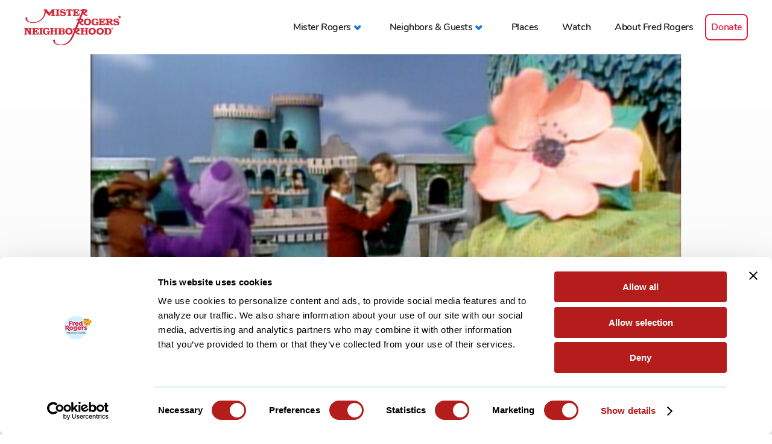

--- FILE ---
content_type: text/html; charset=UTF-8
request_url: https://misterrogers.org/images/nom-big-thing/
body_size: 4665
content:
<!DOCTYPE html>
<html xmlns="http://www.w3.org/1999/xhtml" lang="en" xml:lang="en">
	<head>
		<meta http-equiv="Content-Type" content="text/html; charset=UTF-8"/>
		<meta http-equiv="X-UA-Compatible" content="IE=edge,chrome=1"/>
		<meta name="google-site-verification" content="Wt2hYGBt-bCSJmHHwQYYfzrDZfzLOUGI7aiSfmHs8mE" />
		<meta name="google" content="notranslate" />
					<meta name="viewport" content="width=device-width, initial-scale=1.0, maximum-scale=1.0, user-scalable=no" />
				
		
		<script type="text/javascript" data-cookieconsent="ignore">
	window.dataLayer = window.dataLayer || [];
	function gtag() {
		dataLayer.push(arguments);
	}
	gtag("consent", "default", {
		ad_personalization: "denied",
		ad_storage: "denied",
		ad_user_data: "denied",
		analytics_storage: "denied",
		functionality_storage: "denied",
		personalization_storage: "denied",
		security_storage: "granted",
		wait_for_update: 500,
	});
	gtag("set", "ads_data_redaction", true);
	gtag("set", "url_passthrough", true);
</script>
<script type="text/javascript"
		id="Cookiebot"
		src="https://consent.cookiebot.com/uc.js"
		data-implementation="wp"
		data-cbid="4693a356-efb5-4a6c-8dcd-fa829b934181"
						data-culture="EN"
				data-blockingmode="auto"
	></script>
<script> var ajaxurl = 'https://misterrogers.org/wp-admin/admin-ajax.php'; </script><meta name='robots' content='index, follow, max-image-preview:large, max-snippet:-1, max-video-preview:-1' />
	
	<title>NOM- Big Thing - Mister Rogers&#039; Neighborhood</title>
	<link rel="canonical" href="https://misterrogers.org/images/nom-big-thing/" />
	<meta property="og:locale" content="en_US" />
	<meta property="og:type" content="article" />
	<meta property="og:title" content="NOM- Big Thing - Mister Rogers&#039; Neighborhood" />
	<meta property="og:url" content="https://misterrogers.org/images/nom-big-thing/" />
	<meta property="og:site_name" content="Mister Rogers&#039; Neighborhood" />
	<meta property="article:publisher" content="https://www.facebook.com/FredRogersProductions" />
	<meta property="og:image" content="https://misterrogers.org/wp-content/uploads/2018/07/Big-Thing-Blooms-1635.png" />
	<meta property="og:image:width" content="637" />
	<meta property="og:image:height" content="478" />
	<meta property="og:image:type" content="image/png" />
	<meta name="twitter:card" content="summary_large_image" />
	<meta name="twitter:site" content="@FredRogersPro" />
	<script type="application/ld+json" class="yoast-schema-graph">{"@context":"https://schema.org","@graph":[{"@type":"WebPage","@id":"https://misterrogers.org/images/nom-big-thing/","url":"https://misterrogers.org/images/nom-big-thing/","name":"NOM- Big Thing - Mister Rogers&#039; Neighborhood","isPartOf":{"@id":"https://www.misterrogers.org/#website"},"primaryImageOfPage":{"@id":"https://misterrogers.org/images/nom-big-thing/#primaryimage"},"image":{"@id":"https://misterrogers.org/images/nom-big-thing/#primaryimage"},"thumbnailUrl":"https://misterrogers.org/wp-content/uploads/2018/07/Big-Thing-Blooms-1635.png","datePublished":"2018-07-31T15:49:43+00:00","breadcrumb":{"@id":"https://misterrogers.org/images/nom-big-thing/#breadcrumb"},"inLanguage":"en-US","potentialAction":[{"@type":"ReadAction","target":["https://misterrogers.org/images/nom-big-thing/"]}]},{"@type":"ImageObject","inLanguage":"en-US","@id":"https://misterrogers.org/images/nom-big-thing/#primaryimage","url":"https://misterrogers.org/wp-content/uploads/2018/07/Big-Thing-Blooms-1635.png","contentUrl":"https://misterrogers.org/wp-content/uploads/2018/07/Big-Thing-Blooms-1635.png","width":637,"height":478},{"@type":"BreadcrumbList","@id":"https://misterrogers.org/images/nom-big-thing/#breadcrumb","itemListElement":[{"@type":"ListItem","position":1,"name":"Home","item":"https://www.misterrogers.org/"},{"@type":"ListItem","position":2,"name":"NOM- Big Thing"}]},{"@type":"WebSite","@id":"https://www.misterrogers.org/#website","url":"https://www.misterrogers.org/","name":"Mister Rogers' Neighborhood","description":"The official site of Mister Rogers’ Neighborhood from the company that he founded. Watch video clips, read articles, and learn about the messages behind the program.","potentialAction":[{"@type":"SearchAction","target":{"@type":"EntryPoint","urlTemplate":"https://www.misterrogers.org/?s={search_term_string}"},"query-input":{"@type":"PropertyValueSpecification","valueRequired":true,"valueName":"search_term_string"}}],"inLanguage":"en-US"}]}</script>
	

<link rel='dns-prefetch' href='//players.brightcove.net' />
<link rel="alternate" title="oEmbed (JSON)" type="application/json+oembed" href="https://misterrogers.org/wp-json/oembed/1.0/embed?url=https%3A%2F%2Fmisterrogers.org%2Fimages%2Fnom-big-thing%2F" />
<link rel="alternate" title="oEmbed (XML)" type="text/xml+oembed" href="https://misterrogers.org/wp-json/oembed/1.0/embed?url=https%3A%2F%2Fmisterrogers.org%2Fimages%2Fnom-big-thing%2F&#038;format=xml" />
<style id='wp-img-auto-sizes-contain-inline-css' type='text/css'>
img:is([sizes=auto i],[sizes^="auto," i]){contain-intrinsic-size:3000px 1500px}
/*# sourceURL=wp-img-auto-sizes-contain-inline-css */
</style>
<link rel='stylesheet' id='sps_front_css-css' href='https://misterrogers.org/wp-content/plugins/sync-post-with-other-site/assets/css/sps_front_style.css?rand=885&#038;ver=1.9.1' type='text/css' media='all' />
<link rel='stylesheet' id='theme_style-css' href='//misterrogers.org/wp-content/themes/mr-rogers/frontend_stuff/assets/inc/css/style-min.css?ver=1764885981' type='text/css' media='all' />
<link rel='stylesheet' id='brightcove-pip-css-css' href='https://players.brightcove.net/videojs-pip/1/videojs-pip.css?ver=2.8.8' type='text/css' media='all' />
<link rel='stylesheet' id='brightcove-playlist-css' href='https://misterrogers.org/wp-content/plugins/brightcove-video-connect/assets/css/brightcove_playlist.min.css?ver=2.8.8' type='text/css' media='all' />
<link rel="https://api.w.org/" href="https://misterrogers.org/wp-json/" /><link rel="EditURI" type="application/rsd+xml" title="RSD" href="https://misterrogers.org/xmlrpc.php?rsd" />
<link rel='shortlink' href='https://misterrogers.org/?p=3626' />
		<script async src="https://www.googletagmanager.com/gtag/js?id=G-M2479ZGGMY"></script>
		<script>
			window.dataLayer = window.dataLayer || [];
			function gtag(){dataLayer.push(arguments);}
			gtag('js', new Date());
			gtag('config', 'G-M2479ZGGMY');
		</script>
	<style>.post-thumbnail img[src$='.svg'] { width: 100%; height: auto; }</style>			
						
				<link rel="apple-touch-icon" sizes="180x180" href="//misterrogers.org/wp-content/themes/mr-rogers/frontend_stuff/assets/inc/images/favicon/v3/apple-touch-icon.png"/>
				<link rel="icon" type="image/png" sizes="32x32" href="//misterrogers.org/wp-content/themes/mr-rogers/frontend_stuff/assets/inc/images/favicon/v3/favicon-32x32.png"/>
				<link rel="icon" type="image/png" sizes="16x16" href="//misterrogers.org/wp-content/themes/mr-rogers/frontend_stuff/assets/inc/images/favicon/v3/favicon-16x16.png"/>
				<link rel="manifest" href="//misterrogers.org/wp-content/themes/mr-rogers/frontend_stuff/assets/inc/images/favicon/v3/site.webmanifest"/>
				<link rel="mask-icon" href="//misterrogers.org/wp-content/themes/mr-rogers/frontend_stuff/assets/inc/images/favicon/v3/safari-pinned-tab.svg" color="#0055b8"/>
				<link rel="shortcut icon" href="//misterrogers.org/wp-content/themes/mr-rogers/frontend_stuff/assets/inc/images/favicon/v3/favicon.ico"/>
				<meta name="msapplication-TileColor" content="#ffffff"/>
				<meta name="msapplication-TileImage" content="//misterrogers.org/wp-content/themes/mr-rogers/frontend_stuff/assets/inc/images/favicon/v3/mstile-144x144.png"/>
				<meta name="msapplication-config" content="//misterrogers.org/wp-content/themes/mr-rogers/frontend_stuff/assets/inc/images/favicon/v3/browserconfig.xml"/>
				<meta name="theme-color" content="#ffffff"/>
						<style type="text/css">.recentcomments a{display:inline !important;padding:0 !important;margin:0 !important;}</style>		
	</head>
	<body class="video-init wp-singular images-template-default single single-images postid-3626 wp-theme-mr-rogers page_blue" data-page-title="NOM- Big Thing - Mister Rogers&#039; Neighborhood">
<header class="module header_navigation loader">
			<div class="module__container module__container__ratio--free">
			<div class="module__inner">
				
				<a href="https://misterrogers.org" class="header_navigation__logo">
					<img src="https://misterrogers.org/wp-content/themes/mr-rogers/frontend_stuff/assets/inc/images/logo.png" width="532" height="200" alt="Mister Rogennrs Neighborhood logo"/>
				</a>
								<button class="header_navigation__navbar-toggle"><span class="icon-bar"></span></button>
								<nav class="header_navigation__menu"><ul id="nav-menu-0" class="header_navigation__menu__list"><li id="menu-item-10859" class="menu-item menu-item-type-custom menu-item-object-custom menu-item-has-children menu-item-10859"><a href="#"><span>Mister Rogers</span></a>
<ul class="sub-menu">
	<li id="menu-item-7311" class="menu-item menu-item-type-post_type menu-item-object-page menu-item-7311"><a href="/our-television-neighbor/"><span>Our Television Neighbor</span></a></li>	<li id="menu-item-3797" class="menu-item menu-item-type-post_type menu-item-object-page menu-item-3797"><a href="/the-messages/"><span>The Messages</span></a></li>	<li id="menu-item-3796" class="menu-item menu-item-type-post_type menu-item-object-page menu-item-3796"><a href="/the-music/"><span>The Music</span></a></li></ul>
</li><li id="menu-item-508" class="menu-item menu-item-type-custom menu-item-object-custom menu-item-has-children menu-item-508"><a href="#"><span>Neighbors &#038; Guests</span></a>
<ul class="sub-menu">
	<li id="menu-item-3799" class="menu-item menu-item-type-post_type menu-item-object-page menu-item-3799"><a href="/the-people/"><span>The People</span></a></li>	<li id="menu-item-3800" class="menu-item menu-item-type-post_type menu-item-object-page menu-item-3800"><a href="/puppets/"><span>The Puppets</span></a></li>	<li id="menu-item-3801" class="menu-item menu-item-type-post_type menu-item-object-page menu-item-3801"><a href="/special-guests/"><span>Special Guests</span></a></li></ul>
</li><li id="menu-item-3802" class="menu-item menu-item-type-post_type menu-item-object-page menu-item-3802"><a href="/places/"><span>Places</span></a></li><li id="menu-item-6506" class="menu-item menu-item-type-post_type menu-item-object-page menu-item-6506"><a href="/watch/"><span>Watch</span></a></li><li id="menu-item-3803" class="menu-item menu-item-type-post_type menu-item-object-page menu-item-3803"><a href="/about-fred-rogers/"><span>About Fred Rogers</span></a></li><li id="menu-item-12416" class="menu-item menu-item-type-custom menu-item-object-custom menu-item-12416"><a href="https://www.fredrogers.org/donate/"><span>Donate</span></a></li></ul></nav>
								<div class="header_navigation__bottom-info">
					<div class="header_navigation__bottom-info__item header_navigation__bottom-info__item--left">
																			<a class="header_navigation__fr-production" href="https://www.fredrogers.org/" target="blank"style="background-image:url('https://www.misterrogers.org/wp-content/uploads/2018/09/mrrogers_footer_logo.png');background-position:50% 50%;background-size:contain;">Fred Rogers Productions</a>
											</div>
					<div class="header_navigation__bottom-info__item header_navigation__bottom-info__item--right">
						<div class="header_navigation__bottom-info__item__container">
							<h5 class="header_navigation__social__title">
								<span>Follow us</span>
								<span class="header_navigation__social__container">
									<a href="https://www.facebook.com/FredRogersProductions" class="header_navigation__social__link fb" target="_blank" rel="nofollow">Visit Mister Rogers Facebook page</a>
									<a href="https://www.instagram.com/fredrogersproductions/" class="header_navigation__social__link ig" target="_blank" rel="nofollow">Visit Mister Rogers Instagram page</a>
								</span>
							</h5>
							<p>&copy; The Fred Rogers Company - 2026</p>
							<p>All Rights Reserved.</p>
							<p><a href="/related-organizations/">Related Organizations</a></p>
						</div>
					</div>
				</div>
			</div>
		</div>
	</header>
<section class="module module_photo-gallery">
	<div class="module__container module__container__ratio--16-9">
		<div class="module__inner">
							<div class="module_photo-gallery__slideshow">
																<div class="module_photo-gallery__slideshow__item non-zoomable-item">
							<figure >
																										<img width="637" height="478" data-object-fit="contain" src="https://misterrogers.org/wp-content/uploads/2018/07/Big-Thing-Blooms-1635.png" class="img-responsive background-image" alt="" decoding="async" fetchpriority="high"   />								
																<figcaption class=" hidden-soft">
																	</figcaption>
																							</figure>
						</div>
									</div>
					</div>
	</div>
</section>
	<footer class="footer_navigation">
		<div class="module__container module__container__ratio--free">
			<div class="module__inner footer_navigation__inner">
				<div class="footer_navigation__table clearfix ">
					
					<div class="footer_navigation__logo">
						<a href="https://www.fredrogers.org/" class="footer_navigation__link" target="_blank">							<img width="226" height="196" src="https://misterrogers.org/wp-content/uploads/2018/09/mrrogers_footer_logo.png" class="img-responsive boxed-image" alt="" decoding="async" loading="lazy" />						</a>					</div>
					
					<div class="footer_navigation__copyright">
						<ul class="footer_navigation__list clearfix">
							<li class="footer_navigation__item footer_navigation__item--first">Follow Us</li>
							<li class="footer_navigation__item icon-holder">
								<a href="https://www.facebook.com/FredRogersProductions" target="_blank" rel="nofollow" class="footer_navigation__social fb">Facebook</a>
							</li>
							<li class="footer_navigation__item icon-holder">
								<a href="https://www.instagram.com/fredrogersproductions/" target="_blank" rel="nofollow" class="footer_navigation__social ig">Instagram</a>
							</li>
						</ul>
						<p class="footer_navigation__copy">©2025 The Fred Rogers Company.  All Rights Reserved.</p>
					</div>
					
					<div class="footer_navigation__networks">
					</div>
				</div>
								<div class="footer_navigation__table promo clearfix ">
					
					<div class="footer_navigation__logo">
																								</div>
					
					<div class="footer_navigation__copyright">
						<p class="footer_navigation__copy"><a href="https://www.misterrogers.org/related-organizations/" rel="nofollow" target="_blank">Related Organizations</a><br/><a href="https://www.linkedin.com/company/fred-rogers-productions/" rel="nofollow" target="_blank">LinkedIn</a><br/><a href="http://www.instagram.com/fredrogersproductions" rel="nofollow" target="_blank">Instagram</a></p>
					</div>
				</div>
			</div>
		</div>
	</footer>

									<script type="speculationrules">
{"prefetch":[{"source":"document","where":{"and":[{"href_matches":"/*"},{"not":{"href_matches":["/wp-*.php","/wp-admin/*","/wp-content/uploads/*","/wp-content/*","/wp-content/plugins/*","/wp-content/themes/mr-rogers/*","/*\\?(.+)"]}},{"not":{"selector_matches":"a[rel~=\"nofollow\"]"}},{"not":{"selector_matches":".no-prefetch, .no-prefetch a"}}]},"eagerness":"conservative"}]}
</script>
<script type="text/javascript" src="https://misterrogers.org/wp-content/plugins/sync-post-with-other-site/assets/js/sps_front_js.js?rand=279&amp;ver=1.9.1" id="sps_front_js-js"></script>
<script type="text/javascript" id="theme_script-js-extra" data-cookieconsent="ignore">
/* <![CDATA[ */
var $phpVars = {"breakpoint":{"tablet":1024,"mobile":640},"wpHome":"https://misterrogers.org"};
//# sourceURL=theme_script-js-extra
/* ]]> */
</script>
<script type="text/javascript" src="//misterrogers.org/wp-content/themes/mr-rogers/frontend_stuff/assets/inc/js/script-min.js?ver=1761601749" id="theme_script-js" data-cookieconsent="ignore"></script>
<script type="text/javascript" src="//misterrogers.org/wp-content/themes/mr-rogers/frontend_stuff/assets/scripts/vendors/uber-zoom.min.js?ver=f79e13b0c19d07031d37001c7038b309" id="pinch_lib-js"></script>
			
	<script type="text/javascript">var cache_buster = parseInt(Math.random()*99999999); var user_tz = new Date().getTimezoneOffset();document.write("<img src='https://app.leadsrx.com/impression?at=wridkz61040&cid=1125899958004253&ra="+cache_buster+"&tz="+user_tz+"' height=0 width=0 style='display:none' alt=''/>");</script><noscript><iframe src='https://app.leadsrx.com/impression.php?at=wridkz61040&cid=1125899958004253&ra="+cache_buster+"&tz="+user_tz+">&ra=' style='display:none;padding:0;margin:0' width='0' height='0'></iframe></noscript>
	<img src='https://app.leadsrx.com/podcast-impression.php?acctTag=wridkz61040&sKey=PdYOZas9dSKJ3JbR4BsqBJZWS&touchpointID=1125899958004252:1&player=player-name&ip=ip&ua=ua&timestamp=timestamp' height=1 width=1 style='display:none;' alt=''/>
		
	</body>
</html>
